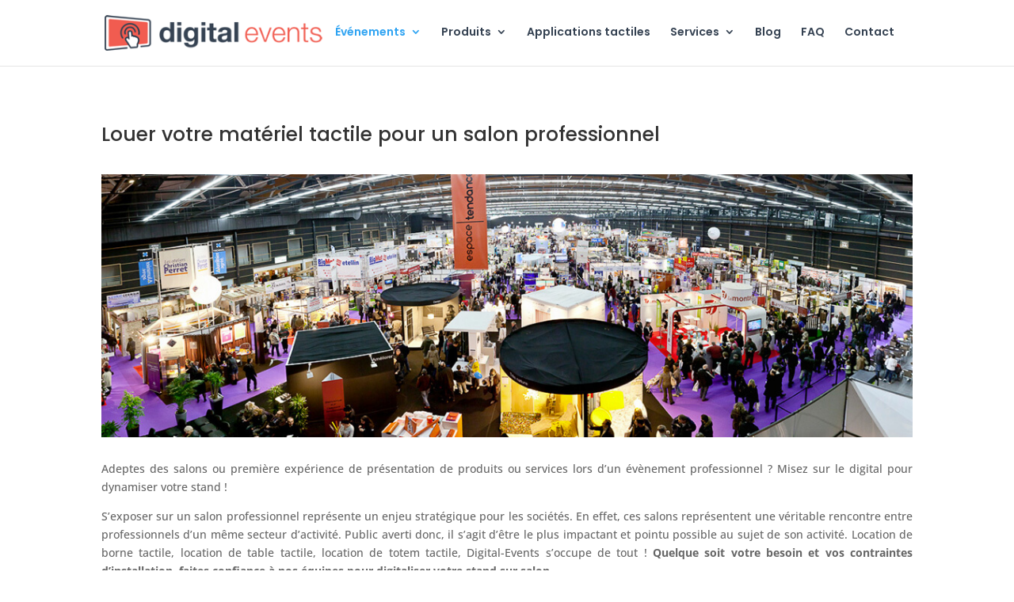

--- FILE ---
content_type: text/css
request_url: https://digital-events.fr/wp-content/et-cache/633/et-divi-dynamic-633-late.css?ver=1763404605
body_size: 120
content:
@font-face{font-family:ETmodules;font-display:block;src:url(//digital-events.fr/wp-content/themes/Divi/core/admin/fonts/modules/all/modules.eot);src:url(//digital-events.fr/wp-content/themes/Divi/core/admin/fonts/modules/all/modules.eot?#iefix) format("embedded-opentype"),url(//digital-events.fr/wp-content/themes/Divi/core/admin/fonts/modules/all/modules.woff) format("woff"),url(//digital-events.fr/wp-content/themes/Divi/core/admin/fonts/modules/all/modules.ttf) format("truetype"),url(//digital-events.fr/wp-content/themes/Divi/core/admin/fonts/modules/all/modules.svg#ETmodules) format("svg");font-weight:400;font-style:normal}

--- FILE ---
content_type: text/css
request_url: https://digital-events.fr/wp-content/et-cache/633/et-divi-dynamic-633-late.css
body_size: 120
content:
@font-face{font-family:ETmodules;font-display:block;src:url(//digital-events.fr/wp-content/themes/Divi/core/admin/fonts/modules/all/modules.eot);src:url(//digital-events.fr/wp-content/themes/Divi/core/admin/fonts/modules/all/modules.eot?#iefix) format("embedded-opentype"),url(//digital-events.fr/wp-content/themes/Divi/core/admin/fonts/modules/all/modules.woff) format("woff"),url(//digital-events.fr/wp-content/themes/Divi/core/admin/fonts/modules/all/modules.ttf) format("truetype"),url(//digital-events.fr/wp-content/themes/Divi/core/admin/fonts/modules/all/modules.svg#ETmodules) format("svg");font-weight:400;font-style:normal}